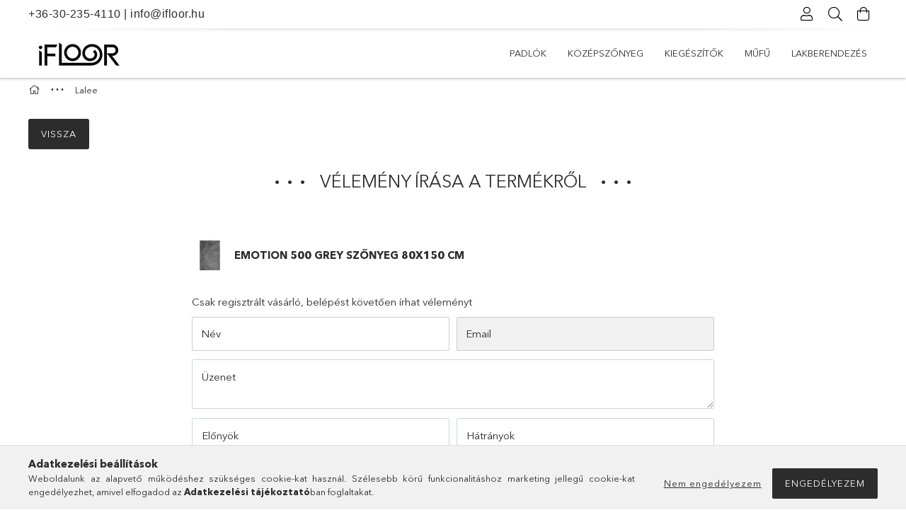

--- FILE ---
content_type: text/html; charset=UTF-8
request_url: https://www.ifloor.hu/shop_artforum.php?cikk=EMOgrey80
body_size: 16700
content:
<!DOCTYPE html>
<html lang="hu">
<head>
    <meta charset="utf-8">
<meta name="description" content="Vélemények a termékről, Emotion 500 Grey szőnyeg 80x150 cm, iFloor-Padlóburkolásban Otthon...">
<meta name="robots" content="index, follow">
<meta http-equiv="X-UA-Compatible" content="IE=Edge">
<meta property="og:site_name" content="iFloor-Padlóburkolásban Otthon..." />
<meta property="og:title" content="Emotion 500 Grey szőnyeg 80x150 cm - Vélemények a termékről ">
<meta property="og:description" content="Vélemények a termékről, Emotion 500 Grey szőnyeg 80x150 cm, iFloor-Padlóburkolásban Otthon...">
<meta property="og:type" content="website">
<meta name="theme-color" content="#0a060a">
<meta name="msapplication-TileColor" content="#0a060a">
<meta name="mobile-web-app-capable" content="yes">
<meta name="apple-mobile-web-app-capable" content="yes">
<meta name="MobileOptimized" content="320">
<meta name="HandheldFriendly" content="true">

<title>Emotion 500 Grey szőnyeg 80x150 cm - Vélemények a termékről </title>


<script>
var service_type="shop";
var shop_url_main="https://www.ifloor.hu";
var actual_lang="hu";
var money_len="0";
var money_thousend=" ";
var money_dec=",";
var shop_id=50182;
var unas_design_url="https:"+"/"+"/"+"www.ifloor.hu"+"/"+"!common_design"+"/"+"custom"+"/"+"ifloor.unas.hu"+"/";
var unas_design_code='0';
var unas_base_design_code='1800';
var unas_design_ver=4;
var unas_design_subver=1;
var unas_shop_url='https://www.ifloor.hu';
var responsive="yes";
var price_nullcut_disable=1;
var config_plus=new Array();
config_plus['product_tooltip']=1;
config_plus['cart_redirect']=1;
config_plus['money_type']='Ft';
config_plus['money_type_display']='Ft';
var lang_text=new Array();

var UNAS = UNAS || {};
UNAS.shop={"base_url":'https://www.ifloor.hu',"domain":'www.ifloor.hu',"username":'ifloor.unas.hu',"id":50182,"lang":'hu',"currency_type":'Ft',"currency_code":'HUF',"currency_rate":'1',"currency_length":0,"base_currency_length":0,"canonical_url":''};
UNAS.design={"code":'0',"page":'product_reviews'};
UNAS.api_auth="9fffc8df798d6f61fcf4dd258af297d8";
UNAS.customer={"email":'',"id":0,"group_id":0,"without_registration":0};
UNAS.shop["category_id"]="219991";
UNAS.shop["only_private_customer_can_purchase"] = false;
 

UNAS.text = {
    "button_overlay_close": `Bezár`,
    "popup_window": `Felugró ablak`,
    "list": `lista`,
    "updating_in_progress": `frissítés folyamatban`,
    "updated": `frissítve`,
    "is_opened": `megnyitva`,
    "is_closed": `bezárva`,
    "deleted": `törölve`,
    "consent_granted": `hozzájárulás megadva`,
    "consent_rejected": `hozzájárulás elutasítva`,
    "field_is_incorrect": `mező hibás`,
    "error_title": `Hiba!`,
    "product_variants": `termék változatok`,
    "product_added_to_cart": `A termék a kosárba került`,
    "product_added_to_cart_with_qty_problem": `A termékből csak [qty_added_to_cart] [qty_unit] került kosárba`,
    "product_removed_from_cart": `A termék törölve a kosárból`,
    "reg_title_name": `Név`,
    "reg_title_company_name": `Cégnév`,
    "number_of_items_in_cart": `Kosárban lévő tételek száma`,
    "cart_is_empty": `A kosár üres`,
    "cart_updated": `A kosár frissült`
};


UNAS.text["delete_from_compare"]= `Törlés összehasonlításból`;
UNAS.text["comparison"]= `Összehasonlítás`;

UNAS.text["delete_from_favourites"]= `Törlés a kedvencek közül`;
UNAS.text["add_to_favourites"]= `Kedvencekhez`;






window.lazySizesConfig=window.lazySizesConfig || {};
window.lazySizesConfig.loadMode=1;
window.lazySizesConfig.loadHidden=false;

window.dataLayer = window.dataLayer || [];
function gtag(){dataLayer.push(arguments)};
gtag('js', new Date());
</script>

<script src="https://www.ifloor.hu/!common_packages/jquery/jquery-3.2.1.js?mod_time=1683104288"></script>
<script src="https://www.ifloor.hu/!common_packages/jquery/plugins/migrate/migrate.js?mod_time=1683104288"></script>
<script src="https://www.ifloor.hu/!common_packages/jquery/plugins/tippy/popper-2.4.4.min.js?mod_time=1683104288"></script>
<script src="https://www.ifloor.hu/!common_packages/jquery/plugins/tippy/tippy-bundle.umd.min.js?mod_time=1683104288"></script>
<script src="https://www.ifloor.hu/!common_packages/jquery/plugins/autocomplete/autocomplete.js?mod_time=1751447088"></script>
<script src="https://www.ifloor.hu/!common_packages/jquery/plugins/tools/overlay/overlay.js?mod_time=1759905184"></script>
<script src="https://www.ifloor.hu/!common_packages/jquery/plugins/tools/toolbox/toolbox.expose.js?mod_time=1725518406"></script>
<script src="https://www.ifloor.hu/!common_packages/jquery/plugins/lazysizes/lazysizes.min.js?mod_time=1683104288"></script>
<script src="https://www.ifloor.hu/!common_packages/jquery/plugins/lazysizes/plugins/bgset/ls.bgset.min.js?mod_time=1753269494"></script>
<script src="https://www.ifloor.hu/!common_packages/jquery/own/shop_common/exploded/common.js?mod_time=1764831093"></script>
<script src="https://www.ifloor.hu/!common_packages/jquery/own/shop_common/exploded/common_overlay.js?mod_time=1759905184"></script>
<script src="https://www.ifloor.hu/!common_packages/jquery/own/shop_common/exploded/common_shop_popup.js?mod_time=1759905184"></script>
<script src="https://www.ifloor.hu/!common_packages/jquery/own/shop_common/exploded/page_product_reviews.js?mod_time=1751447088"></script>
<script src="https://www.ifloor.hu/!common_packages/jquery/own/shop_common/exploded/function_favourites.js?mod_time=1725525526"></script>
<script src="https://www.ifloor.hu/!common_packages/jquery/own/shop_common/exploded/function_compare.js?mod_time=1751447088"></script>
<script src="https://www.ifloor.hu/!common_packages/jquery/own/shop_common/exploded/function_product_print.js?mod_time=1725525526"></script>
<script src="https://www.ifloor.hu/!common_packages/jquery/own/shop_common/exploded/function_product_subscription.js?mod_time=1751447088"></script>
<script src="https://www.ifloor.hu/!common_packages/jquery/own/shop_common/exploded/function_vote.js?mod_time=1725525526"></script>
<script src="https://www.ifloor.hu/!common_packages/jquery/plugins/hoverintent/hoverintent.js?mod_time=1683104288"></script>
<script src="https://www.ifloor.hu/!common_packages/jquery/own/shop_tooltip/shop_tooltip.js?mod_time=1759905184"></script>
<script src="https://www.ifloor.hu/!common_packages/jquery/plugins/responsive_menu/responsive_menu-unas.js?mod_time=1683104288"></script>
<script src="https://www.ifloor.hu/!common_packages/jquery/plugins/slick/slick.min.js?mod_time=1683104288"></script>
<script src="https://www.ifloor.hu/!common_design/base/001800/main.js?mod_time=1752056245"></script>

<link href="https://www.ifloor.hu/temp/shop_50182_b1836525587f53c1aa772b240ce8c4cc.css?mod_time=1768821311" rel="stylesheet" type="text/css">

<link rel="apple-touch-icon" href="https://www.ifloor.hu/shop_ordered/50182/pic/Favicon/iFloor_72.png" sizes="72x72">
<link rel="apple-touch-icon" href="https://www.ifloor.hu/shop_ordered/50182/pic/Favicon/iFloor_114.png" sizes="114x114">
<link rel="apple-touch-icon" href="https://www.ifloor.hu/shop_ordered/50182/pic/Favicon/iFloor_152.png" sizes="152x152">
<link rel="apple-touch-icon" href="https://www.ifloor.hu/shop_ordered/50182/pic/Favicon/iFloor_167.png" sizes="167x167">
<link rel="apple-touch-icon" href="https://www.ifloor.hu/shop_ordered/50182/pic/Favicon/iFloor_180.png" sizes="180x180">
<link rel="apple-touch-icon" href="https://www.ifloor.hu/shop_ordered/50182/pic/Favicon/iFloor-.png">
<link id="favicon-16x16" rel="icon" type="image/png" href="https://www.ifloor.hu/shop_ordered/50182/pic/iFloor.png" sizes="16x16">
<link id="favicon-32x32" rel="icon" type="image/png" href="https://www.ifloor.hu/shop_ordered/50182/pic/Favicon/iFloor_32.png" sizes="32x32">
<link id="favicon-96x96" rel="icon" type="image/png" href="https://www.ifloor.hu/shop_ordered/50182/pic/Favicon/iFloor_96_.png" sizes="96x96">
<link id="favicon-192x192" rel="icon" type="image/png" href="https://www.ifloor.hu/shop_ordered/50182/pic/Favicon/iFloor_192.png" sizes="192x192">
<link href="https://www.ifloor.hu/shop_ordered/50182/design_pic/favicon.ico" rel="shortcut icon">
<script>
        var google_consent=1;
    
        gtag('consent', 'default', {
           'ad_storage': 'denied',
           'ad_user_data': 'denied',
           'ad_personalization': 'denied',
           'analytics_storage': 'denied',
           'functionality_storage': 'denied',
           'personalization_storage': 'denied',
           'security_storage': 'granted'
        });

    
        gtag('consent', 'update', {
           'ad_storage': 'denied',
           'ad_user_data': 'denied',
           'ad_personalization': 'denied',
           'analytics_storage': 'denied',
           'functionality_storage': 'denied',
           'personalization_storage': 'denied',
           'security_storage': 'granted'
        });

        </script>
    <script async src="https://www.googletagmanager.com/gtag/js?id=G-RXMSD5KKRR"></script>    <script>
    gtag('config', 'G-RXMSD5KKRR');

        </script>
        <script>
    var google_analytics=1;

       </script>
       <script>
        var google_ads=1;

                gtag('event','remarketing', {
            'ecomm_pagetype': 'other'        });
            </script>
    
    <meta content="width=device-width, initial-scale=1.0" name="viewport" />
	<link rel="preload" href="https://www.ifloor.hu/!common_design/own/fonts/1800/customicons/custom-icons.woff2" as="font" type="font/woff2" crossorigin>
	<link rel="preload" href="https://www.ifloor.hu/!common_design/own/fonts/1800/customicons/custom-icons.woff" as="font" type="font/woff" crossorigin>
	<link rel="preload" href="https://www.ifloor.hu/!common_design/own/fonts/avenirnext/AvenirNextCyr-Bold.woff2" as="font" type="font/woff2" crossorigin>
	<link rel="preload" href="https://www.ifloor.hu/!common_design/own/fonts/avenirnext/AvenirNextCyr-Regular.woff2" as="font" type="font/woff2" crossorigin>
	<link rel="preload" href="https://www.ifloor.hu/!common_design/own/fonts/avenirnext/AvenirNextLTPro-BoldCn.woff2" as="font" type="font/woff2" crossorigin>
	<link rel="preload" href="https://www.ifloor.hu/!common_design/own/fonts/avenirnext/AvenirNextLTPro-Cn.woff2" as="font" type="font/woff2" crossorigin>

    
    

    
    
    


            <style>
                                    .banner_start_big-wrapper:not(.inited) > .slider-pro {position:absolute;top:0;left:50%;transform:translateX(-50%);}
                .banner_start_big-wrapper:not(.inited) {padding-top: calc(34.4827586207% + 40px);}
                 @media (max-width: 991.98px){ .banner_start_big-wrapper:not(.inited) { padding-top: calc(34.4827586207% + 40px);}}                  @media (max-width: 767.98px){ .banner_start_big-wrapper:not(.inited) { padding-top: calc(34.4827586207% + 40px);}}                  @media (max-width: 575.98px){ .banner_start_big-wrapper:not(.inited) { padding-top: calc(34.4827586207% + 40px);}}                 @media (min-width: 1921px){ .banner_start_big-wrapper:not(.inited) > .slider-pro { position: static;transform:none;top:unset;left:unset; } .banner_start_big-wrapper:not(.inited) { padding-top:0;} }
                            </style>
    
    
    
    
    
    
    
    
    
    
    
    
    
    
</head>

<body class='design_ver4 design_subver1' id="ud_shop_artforum">
<div id="image_to_cart" style="display:none; position:absolute; z-index:100000;"></div>
<div class="overlay_common overlay_warning" id="overlay_cart_add"></div>
<script>$(document).ready(function(){ overlay_init("cart_add",{"onBeforeLoad":false}); });</script>
<div id="overlay_login_outer"></div>	
	<script>
	$(document).ready(function(){
	    var login_redir_init="";

		$("#overlay_login_outer").overlay({
			onBeforeLoad: function() {
                var login_redir_temp=login_redir_init;
                if (login_redir_act!="") {
                    login_redir_temp=login_redir_act;
                    login_redir_act="";
                }

									$.ajax({
						type: "GET",
						async: true,
						url: "https://www.ifloor.hu/shop_ajax/ajax_popup_login.php",
						data: {
							shop_id:"50182",
							lang_master:"hu",
                            login_redir:login_redir_temp,
							explicit:"ok",
							get_ajax:"1"
						},
						success: function(data){
							$("#overlay_login_outer").html(data);
							if (unas_design_ver >= 5) $("#overlay_login_outer").modal('show');
							$('#overlay_login1 input[name=shop_pass_login]').keypress(function(e) {
								var code = e.keyCode ? e.keyCode : e.which;
								if(code.toString() == 13) {		
									document.form_login_overlay.submit();		
								}	
							});	
						}
					});
								},
			top: 50,
			mask: {
	color: "#000000",
	loadSpeed: 200,
	maskId: "exposeMaskOverlay",
	opacity: 0.7
},
			closeOnClick: (config_plus['overlay_close_on_click_forced'] === 1),
			onClose: function(event, overlayIndex) {
				$("#login_redir").val("");
			},
			load: false
		});
		
			});
	function overlay_login() {
		$(document).ready(function(){
			$("#overlay_login_outer").overlay().load();
		});
	}
	function overlay_login_remind() {
        if (unas_design_ver >= 5) {
            $("#overlay_remind").overlay().load();
        } else {
            $(document).ready(function () {
                $("#overlay_login_outer").overlay().close();
                setTimeout('$("#overlay_remind").overlay().load();', 250);
            });
        }
	}

    var login_redir_act="";
    function overlay_login_redir(redir) {
        login_redir_act=redir;
        $("#overlay_login_outer").overlay().load();
    }
	</script>  
	<div class="overlay_common overlay_info" id="overlay_remind"></div>
<script>$(document).ready(function(){ overlay_init("remind",[]); });</script>

	<script>
    	function overlay_login_error_remind() {
		$(document).ready(function(){
			load_login=0;
			$("#overlay_error").overlay().close();
			setTimeout('$("#overlay_remind").overlay().load();', 250);	
		});
	}
	</script>  
	<div class="overlay_common overlay_info" id="overlay_newsletter"></div>
<script>$(document).ready(function(){ overlay_init("newsletter",[]); });</script>

<script>
function overlay_newsletter() {
    $(document).ready(function(){
        $("#overlay_newsletter").overlay().load();
    });
}
</script>
<div class="overlay_common overlay_info" id="overlay_product_subscription"></div>
<script>$(document).ready(function(){ overlay_init("product_subscription",[]); });</script>
<div class="overlay_common overlay_error" id="overlay_script"></div>
<script>$(document).ready(function(){ overlay_init("script",[]); });</script>
    <script>
    $(document).ready(function() {
        $.ajax({
            type: "GET",
            url: "https://www.ifloor.hu/shop_ajax/ajax_stat.php",
            data: {master_shop_id:"50182",get_ajax:"1"}
        });
    });
    </script>
    

<div id="container" class="page_shop_artforum w-100 overflow-hidden layout--default">

    <header class="header bg-white js-header">
        <div class="container">
            <div class="header__inner d-flex d-lg-block align-items-center flex-wrap">
                <div class="header-top-mobile d-lg-none w-100 position-relative">
                    


    <div class="js-element header_banner py-2 text-center font-s" data-element-name="header_banner">
                    <p style="text-align: center;"><span style="font-size: 16px; font-family: 'trebuchet ms', geneva, sans-serif;"><a href="tel:+36302354110">+36-30-235-4110</a> | <a href="mailto:info@ifloor.hu">info@ifloor.hu</a></span></p>
            </div>

                </div>
                <div class="header-top order-2 order-lg-0 ml-auto ml-lg-0 py-2 py-lg-0">
                    <div class="header-top__inner d-flex align-items-center position-relative">
                        <div class="header-top__left-side order-1 d-none d-lg-block">
                            


    <div class="js-element header_banner " data-element-name="header_banner">
                    <p style="text-align: center;"><span style="font-size: 16px; font-family: 'trebuchet ms', geneva, sans-serif;"><a href="tel:+36302354110">+36-30-235-4110</a> | <a href="mailto:info@ifloor.hu">info@ifloor.hu</a></span></p>
            </div>

                        </div>
                        <div class="header-top__right-side d-flex order-2 position-relative ml-auto">
                            <div class="cat-box--mobile js-dropdown-container">
                                <button class="cat-box__btn cat-box__btn--mobile js-dropdown--btn dropdown--btn d-lg-none" aria-label="products button">
                                    <span class="cat-box__btn-icon icon--hamburger"></span>
                                </button>
                                <div class="dropdown--content dropdown--content-r js-dropdown--content p-0">
                                    <div class="cat-box--mobile d-block h-100">
                                        <div id="responsive_cat_menu"><div id="responsive_cat_menu_content"><script>var responsive_menu='$(\'#responsive_cat_menu ul\').responsive_menu({ajax_type: "GET",ajax_param_str: "cat_key|aktcat",ajax_url: "https://www.ifloor.hu/shop_ajax/ajax_box_cat.php",ajax_data: "master_shop_id=50182&lang_master=hu&get_ajax=1&type=responsive_call&box_var_name=shop_cat&box_var_already=no&box_var_responsive=yes&box_var_section=content&box_var_highlight=yes&box_var_type=normal&box_var_multilevel_id=responsive_cat_menu",menu_id: "responsive_cat_menu"});'; </script><div class="responsive_menu"><div class="responsive_menu_nav"><div class="responsive_menu_navtop"><div class="responsive_menu_back "></div><div class="responsive_menu_title ">&nbsp;</div><div class="responsive_menu_close "></div></div><div class="responsive_menu_navbottom"></div></div><div class="responsive_menu_content"><ul style="display:none;"><li><div class="next_level_arrow"></div><span class="ajax_param">396821|219991</span><a href="https://www.ifloor.hu/padlok" class="text_small has_child resp_clickable" onclick="return false;">Padlók</a></li><li><div class="next_level_arrow"></div><span class="ajax_param">100006|219991</span><a href="https://www.ifloor.hu/kozepszonyeg" class="text_small has_child resp_clickable" onclick="return false;">Középszőnyeg</a></li><li><div class="next_level_arrow"></div><span class="ajax_param">100008|219991</span><a href="https://www.ifloor.hu/kiegeszitok" class="text_small has_child resp_clickable" onclick="return false;">Kiegészítők</a></li><li><div class="next_level_arrow"></div><span class="ajax_param">100005|219991</span><a href="https://www.ifloor.hu/sct/100005/Mufu" class="text_small has_child resp_clickable" onclick="return false;">Műfű</a></li><li><div class="next_level_arrow"></div><span class="ajax_param">353061|219991</span><a href="https://www.ifloor.hu/Lakberendezes" class="text_small has_child resp_clickable" onclick="return false;">Lakberendezés</a></li></ul></div></div></div></div>
                                    </div>
                                </div>
                            </div>
                            <div class="lang-and-cur-col js-lang-and-cur js-dropdown-container">
                                <button class="lang-and-cur__btn js-dropdown--btn dropdown--btn" aria-label="language/currency button">
                                    <span class="lang-and-cur__btn-icon icon--globe"></span>
                                </button>
                                <div class="lang-and-cur__dropdown dropdown--content dropdown--content-r js-dropdown--content">
                                    <div class="lang-and-cur__btn-close d-lg-none dropdown--btn-close js-dropdown--btn-close"></div>
                                    <div class="lang">
                                        <div class="lang__content"></div>
                                    </div>
                                    <div class="line-separator mt-2 d-none"></div>
                                    <div class="currency">
                                        <div class="currency__content"></div>
                                    </div>
                                </div>
                            </div>
                                <div class="profile-col js-dropdown-container">
        <button class="profile__btn js-profile-btn js-dropdown--btn dropdown--btn" id="profile__btn" data-orders="https://www.ifloor.hu/shop_order_track.php" aria-label="Profil">
            <span class="profile__btn-icon icon--head"></span>
        </button>
                    <div class="profile__dropdown dropdown--content dropdown--content-r js-dropdown--content d-xl-block">
                <div class="profile__btn-close icon--close btn btn--square btn-link d-lg-none dropdown--btn-close js-dropdown--btn-close"></div>
                <div class="login-box__loggedout-container">
                    <form name="form_login" action="https://www.ifloor.hu/shop_logincheck.php" method="post"><input name="file_back" type="hidden" value="/shop_artforum.php?cikk=EMOgrey80"><input type="hidden" name="login_redir" value="" id="login_redir">
                        <div class="login-box__form-inner">
                            <div class="login-box__input-field form-label-group">
                                <input name="shop_user_login" id="shop_user_login" aria-label="Email" placeholder='Email' type="email" autocomplete="email"                                       maxlength="100" class="form-control mb-1" spellcheck="false" autocapitalize="off" required
                                >
                                <label for="shop_user_login">Email</label>
                            </div>
                            <div class="login-box__input-field form-label-group">
                                <input name="shop_pass_login" id="shop_pass_login" aria-label="Jelszó" placeholder="Jelszó"
                                       type="password" maxlength="100" class="form-control mb-1"
                                       spellcheck="false" autocomplete="current-password" autocapitalize="off" required
                                >
                                <label for="shop_pass_login">Jelszó</label>
                            </div>
                            <button class="btn btn-primary btn-block">Belép</button>
                        </div>
                        <div class="btn-wrap">
                            <button type="button" class="login-box__remind-btn btn btn-link px-0 py-1 text-primary" onclick="overlay_login_remind()">Elfelejtettem a jelszavamat</button>
                        </div>
                    </form>

                    <div class="line-separator"></div>

                    <div class="login-box__other-buttons">
                        <div class="btn-wrap">
                            <a class="login-box__reg-btn btn btn-link py-2 pl-4" href="https://www.ifloor.hu/shop_reg.php?no_reg=0">Regisztráció</a>
                        </div>
                                                                        <div class="google-login-wrap position-relative">
                            <div class="google-login-btn btn btn-link text-left py-2 pl-4 position-absolute w-100">Google</div>
                            <iframe class="google_login btn btn-link btn-block mr-2 position-absolute" src="https://cluster4.unas.hu/shop_google_login.php?url=https%3A%2F%2Fwww.ifloor.hu&text=Bel%C3%A9p%C3%A9s+Google+fi%C3%B3kkal&type=&align=center&design=%2Fcustom%2Fifloor.unas.hu%2F" title="Google"></iframe>
                        </div>
                                            </div>
                </div>
            </div>
            </div>

                            <div class="search-col js-dropdown-container browser-is-chrome">
    <button class="search__btn js-search-btn js-dropdown--btn dropdown--btn" id="search__btn" aria-label="Keresés">
        <span class="search__btn-icon icon--search"></span>
    </button>
    <div class="search__dropdown dropdown--content js-dropdown--content dropdown--content-r d-xl-block">
        <div class="search__btn-close icon--close btn btn--square btn-link d-lg-none dropdown--btn-close js-dropdown--btn-close"></div>
        <div id="box_search_content" class="position-relative">
            <form name="form_include_search" id="form_include_search" action="https://www.ifloor.hu/shop_search.php" method="get">
            <div class="input-group form-label-group mb-0">
                <input data-stay-visible-breakpoint="992" name="search" id="box_search_input" value="" pattern=".{3,100}"
                       placeholder="Keresés" title="Hosszabb kereső kifejezést írj be!" type="text" maxlength="100" class="ac_input form-control js-search-input"
                       autocomplete="off" required                >
                <label for="box_search_input">Keresés</label>
                <div class="search-box__search-btn-outer input-group-append" title="Keresés">
                    <button class='search-btn btn btn-primary rounded border-primary text-center icon--search' aria-label="Keresés"></button>
                </div>
                <div class="search__loading">
                    <div class="loading-spinner--small"></div>
                </div>
            </div>
            <div class="search-box__mask"></div>
            </form>
            <div class="ac_results"></div>
        </div>
    </div>
</div>
                            <div class="cart-box-col flex-y-center">
    <div id='box_cart_content' class='cart-box flex-y-center js-dropdown-container'>
        <button class="cart-box__btn js-dropdown--btn dropdown--btn " aria-label="Kosár megtekintése">
            <span class="cart-box__btn-icon icon--cart">
                            </span>
        </button>
        <div class='dropdown--content dropdown--content-r js-dropdown--content cart-box__dropdown js-cart-box__dropdown bg-white drop-shadow '>
            <div class="cart-box__btn-close d-lg-none dropdown--btn-close js-dropdown--btn-close"></div>
                            <div class="cart-box__empty py-4 font-s">
                    <span class='cart-box__empty-text'>A kosár üres.</span>
                    <a class="cart-box__jump-to-products-btn btn-link text-primary" href="https://www.ifloor.hu/sct/0/">Vásárláshoz kattints ide!</a>
                </div>
                                    </div>
    </div>
</div>

                        </div>
                    </div>
                </div>
                <div class="header-bottom py-2 position-relative">
                    <div class="d-flex no-gutters align-items-center position-relative">
                        <div class="col-auto header-bottom__left-side">
                            



    <div id="header_logo_img" class="js-element logo" data-element-name="header_logo">
                                    <a href="https://www.ifloor.hu/">                <picture>
                                        <source media="(max-width: 575.98px)" srcset="https://www.ifloor.hu/main_pic/space.gif"
                            data-srcset="https://www.ifloor.hu/!common_design/custom/ifloor.unas.hu/element/layout_hu_header_logo-200x50_1_small.webp?time=1672751195 1x, https://www.ifloor.hu/!common_design/custom/ifloor.unas.hu/element/layout_hu_header_logo-200x50_1_small_retina.webp?time=1672751195 2x"
                            width="153" height="60"
                    >
                                                            <source media="(max-width: 767.98px)" srcset="https://www.ifloor.hu/main_pic/space.gif"
                            data-srcset="https://www.ifloor.hu/!common_design/custom/ifloor.unas.hu/element/layout_hu_header_logo-200x50_1_default.webp?time=1672751195 1x, https://www.ifloor.hu/!common_design/custom/ifloor.unas.hu/element/layout_hu_header_logo-200x50_1_default_retina.webp?time=1672751195 2x"
                            width="153" height="60"
                    >
                                                            <source media="(max-width: 991.98px)" srcset="https://www.ifloor.hu/main_pic/space.gif"
                            data-srcset="https://www.ifloor.hu/!common_design/custom/ifloor.unas.hu/element/layout_hu_header_logo-200x50_1_default.webp?time=1672751195 1x, https://www.ifloor.hu/!common_design/custom/ifloor.unas.hu/element/layout_hu_header_logo-200x50_1_default_retina.webp?time=1672751195 2x"
                            width="153" height="60"
                    >
                                        <source media="(min-width: 992px)" srcset="https://www.ifloor.hu/main_pic/space.gif"
                            data-srcset="https://www.ifloor.hu/!common_design/custom/ifloor.unas.hu/element/layout_hu_header_logo-200x50_1_default.webp?time=1672751195 1x, https://www.ifloor.hu/!common_design/custom/ifloor.unas.hu/element/layout_hu_header_logo-200x50_1_default_retina.webp?time=1672751195 2x">
                    <img class="element__img lazyload" src="https://www.ifloor.hu/main_pic/space.gif" data-src="https://www.ifloor.hu/!common_design/custom/ifloor.unas.hu/element/layout_hu_header_logo-200x50_1_default.webp?time=1672751195"
                         data-srcset="https://www.ifloor.hu/!common_design/custom/ifloor.unas.hu/element/layout_hu_header_logo-200x50_1_default.webp?time=1672751195 1x, https://www.ifloor.hu/!common_design/custom/ifloor.unas.hu/element/layout_hu_header_logo-200x50_1_default_retina.webp?time=1672751195 2x"
                         width="153" height="60"
                         alt="iFloor-Padlóburkolásban Otthon..."
                    >
                </picture>
                </a>                        </div>

                        </div>
                        <div class="col header-bottom__right-side">
                            <div class="header-menus--desktop d-flex align-items-center no-gutters">
                                <div class="col position-static">
                                    <ul class='header-menus d-flex justify-content-end'>
                                            <li class='cat-menu has-child js-cat-menu-396821' data-level="0" data-id="396821">
		<a class='cat-menu__name' href='https://www.ifloor.hu/padlok' >
			Padlók
		</a>
                    <div class="cat-menu__dropdown has-banner">
				<ul class="cat-menus-level-1 row gutters-5">
					



    <li class="cat-menu mb-5 js-cat-menu-100001" data-level="1" data-id="100001">
                <a href="https://www.ifloor.hu/padlok/laminalt-padlo" title="Laminált Padló" >
            <div class="cat-menu__img-wrapper mb-2">
                <div class="cat-menu__img-wrapper-inner position-relative">
                    <img class="cat-menu__img lazyload product-img" src="https://www.ifloor.hu/main_pic/space.gif"
                         data-src="https://www.ifloor.hu/img/50182/catpic_100001/185x132/100001.webp?time=1657028336" data-srcset="https://www.ifloor.hu/img/50182/catpic_100001/370x264/100001.webp?time=1657028336 2x" alt="Laminált Padló" title="Laminált Padló">
                    <div class="loading-spinner"></div>
                </div>
            </div>
        </a>
        <a class="cat-menu__name line-clamp--2-12" href="https://www.ifloor.hu/padlok/laminalt-padlo" >
            Laminált Padló
        </a>
        


    <div class="cat-menu mt-3 font-s">
                    <a class="cat-menu__name js-cat-menu-493006" href="https://www.ifloor.hu/padlok/laminalt-padlo/7mm-vastag-laminalt-padlo" data-level="2" data-id="493006" >7 mm vastag laminált padló</a>
                    <a class="cat-menu__name js-cat-menu-901279" href="https://www.ifloor.hu/padlok/laminalt-padlo/8mm-vastag-laminalt-padlo" data-level="2" data-id="901279" >8 mm vastag laminált padló</a>
                    <a class="cat-menu__name js-cat-menu-868426" href="https://www.ifloor.hu/padlok/laminalt-padlo/10mm-vastag-laminalt-padlo" data-level="2" data-id="868426" >10 mm vastag laminált padló</a>
                    <a class="cat-menu__name js-cat-menu-310208" href="https://www.ifloor.hu/padlok/laminalt-padlo/magasfenyu-laminalt-padlo" data-level="2" data-id="310208" >magasfényű laminált padló</a>
                    <a class="cat-menu__name js-cat-menu-312536" href="https://www.ifloor.hu/padlok/laminalt-padlo/vilagos-arnyalatu-laminalt-padlo" data-level="2" data-id="312536" >Világos árnyalatú laminált padló</a>
                            <a class="cat-menu__more-btn btn-link d-block py-1 icon--a-arrow-right" href="https://www.ifloor.hu/padlok/laminalt-padlo">Továbbiak</a>
            </div>
    </li>
    <li class="cat-menu mb-5 js-cat-menu-904230" data-level="1" data-id="904230">
                <a href="https://www.ifloor.hu/padlok/vizallo-laminalt-padlo" title="Vízálló Laminált Padló" >
            <div class="cat-menu__img-wrapper mb-2">
                <div class="cat-menu__img-wrapper-inner position-relative">
                    <img class="cat-menu__img lazyload product-img" src="https://www.ifloor.hu/main_pic/space.gif"
                         data-src="https://www.ifloor.hu/img/50182/catpic_904230/185x132/904230.webp?time=1658495121" data-srcset="https://www.ifloor.hu/img/50182/catpic_904230/370x264/904230.webp?time=1658495121 2x" alt="Vízálló Laminált Padló" title="Vízálló Laminált Padló">
                    <div class="loading-spinner"></div>
                </div>
            </div>
        </a>
        <a class="cat-menu__name line-clamp--2-12" href="https://www.ifloor.hu/padlok/vizallo-laminalt-padlo" >
            Vízálló Laminált Padló
        </a>
        


    <div class="cat-menu mt-3 font-s">
                    <a class="cat-menu__name js-cat-menu-700097" href="https://www.ifloor.hu/padlok/vizallo-laminalt-padlo/fa-mintazatu-vizallo-laminalt-padlo" data-level="2" data-id="700097" >Fa mintázatú vízálló laminált padló</a>
                    <a class="cat-menu__name js-cat-menu-536843" href="https://www.ifloor.hu/padlok/vizallo-laminalt-padlo/kolap-mintas-vizallo-laminalt-padlo" data-level="2" data-id="536843" >Kőlap mintás vízálló laminált padló</a>
                    <a class="cat-menu__name js-cat-menu-940722" href="https://www.ifloor.hu/padlok/vizallo-laminalt-padlo/halszalka-es-chevron-mintazatu-vizallo-laminalt-padlo" data-level="2" data-id="940722" >Halszálka és Chevron mintázatú vízálló laminált padló</a>
                    </div>
    </li>
    <li class="cat-menu mb-5 js-cat-menu-100014" data-level="1" data-id="100014">
                <a href="https://www.ifloor.hu/padlok/vinyl-padlo/ragasztando-vinyl-padlo" title="Ragasztandó Vinyl Padló" >
            <div class="cat-menu__img-wrapper mb-2">
                <div class="cat-menu__img-wrapper-inner position-relative">
                    <img class="cat-menu__img lazyload product-img" src="https://www.ifloor.hu/main_pic/space.gif"
                         data-src="https://www.ifloor.hu/img/50182/catpic_100014/185x132/100014.webp?time=1672770327" data-srcset="https://www.ifloor.hu/img/50182/catpic_100014/370x264/100014.webp?time=1672770327 2x" alt="Ragasztandó Vinyl Padló" title="Ragasztandó Vinyl Padló">
                    <div class="loading-spinner"></div>
                </div>
            </div>
        </a>
        <a class="cat-menu__name line-clamp--2-12" href="https://www.ifloor.hu/padlok/vinyl-padlo/ragasztando-vinyl-padlo" >
            Ragasztandó Vinyl Padló
        </a>
        


    <div class="cat-menu mt-3 font-s">
                    <a class="cat-menu__name js-cat-menu-100054" href="https://www.ifloor.hu/padlok/vinyl-padlo/ragasztando-vinyl-padlo/fa-mintazatu-vinyl-padlo" data-level="2" data-id="100054" >Fa mintázatú vinyl padló</a>
                    <a class="cat-menu__name js-cat-menu-100053" href="https://www.ifloor.hu/padlok/vinyl-padlo/ragasztando-vinyl-padlo/kolap-mintas-vinyl-padlo" data-level="2" data-id="100053" >Kőlap mintás vinyl padló</a>
                    </div>
    </li>
    <li class="cat-menu mb-5 js-cat-menu-100004" data-level="1" data-id="100004">
                <a href="https://www.ifloor.hu/padlok/spc-padlo" title="SPC Padló" >
            <div class="cat-menu__img-wrapper mb-2">
                <div class="cat-menu__img-wrapper-inner position-relative">
                    <img class="cat-menu__img lazyload product-img" src="https://www.ifloor.hu/main_pic/space.gif"
                         data-src="https://www.ifloor.hu/img/50182/catpic_100004/185x132/100004.webp?time=1673963351" data-srcset="https://www.ifloor.hu/img/50182/catpic_100004/370x264/100004.webp?time=1673963351 2x" alt="SPC Padló" title="SPC Padló">
                    <div class="loading-spinner"></div>
                </div>
            </div>
        </a>
        <a class="cat-menu__name line-clamp--2-12" href="https://www.ifloor.hu/padlok/spc-padlo" >
            SPC Padló
        </a>
        


    <div class="cat-menu mt-3 font-s">
                    <a class="cat-menu__name js-cat-menu-621662" href="https://www.ifloor.hu/Fa-mintazatu-SPC-padlo" data-level="2" data-id="621662" >Fa mintázatú SPC padló</a>
                    <a class="cat-menu__name js-cat-menu-277683" href="https://www.ifloor.hu/kolapmintas-spc-padlo" data-level="2" data-id="277683" >Kőlapmintás SPC padló</a>
                    </div>
    </li>
    <li class="cat-menu mb-5 js-cat-menu-865867" data-level="1" data-id="865867">
                <a href="https://www.ifloor.hu/Padlok-Quick-Step-Alpha-Vinyl" title="Quick Step Alpha Vinyl" >
            <div class="cat-menu__img-wrapper mb-2">
                <div class="cat-menu__img-wrapper-inner position-relative">
                    <img class="cat-menu__img lazyload product-img" src="https://www.ifloor.hu/main_pic/space.gif"
                         data-src="https://www.ifloor.hu/img/50182/catpic_865867/185x132/865867.webp?time=1715250581" data-srcset="https://www.ifloor.hu/img/50182/catpic_865867/370x264/865867.webp?time=1715250581 2x" alt="Quick Step Alpha Vinyl" title="Quick Step Alpha Vinyl">
                    <div class="loading-spinner"></div>
                </div>
            </div>
        </a>
        <a class="cat-menu__name line-clamp--2-12" href="https://www.ifloor.hu/Padlok-Quick-Step-Alpha-Vinyl" >
            Quick Step Alpha Vinyl
        </a>
        


    <div class="cat-menu mt-3 font-s">
                    <a class="cat-menu__name js-cat-menu-411526" href="https://www.ifloor.hu/Padlok-Quick-Step-Alpha-Vinyl-Ciro" data-level="2" data-id="411526" >Ciro</a>
                    <a class="cat-menu__name js-cat-menu-736658" href="https://www.ifloor.hu/Padlok-Quick-Step-Alpha-Vinyl-Bloom" data-level="2" data-id="736658" >Bloom</a>
                    <a class="cat-menu__name js-cat-menu-646088" href="https://www.ifloor.hu/Padlok-Quick-Step-Alpha-Vinyl-Blos" data-level="2" data-id="646088" >Blos</a>
                    <a class="cat-menu__name js-cat-menu-417311" href="https://www.ifloor.hu/Padlo-Quick-Step-Alpha-Vinyl-Illume" data-level="2" data-id="417311" >Illume</a>
                    <a class="cat-menu__name js-cat-menu-412722" href="https://www.ifloor.hu/Padlo-Quick-Step-Alpha-Vinyl-Oro" data-level="2" data-id="412722" >Oro</a>
                    </div>
    </li>
    <li class="cat-menu mb-5 js-cat-menu-416354" data-level="1" data-id="416354">
                <a href="https://www.ifloor.hu/Quick-Step-Bullnose-Lepcsoburkolatok" title="Quick Step Bullnose Lépcsőburkolatok" >
            <div class="cat-menu__img-wrapper mb-2">
                <div class="cat-menu__img-wrapper-inner position-relative">
                    <img class="cat-menu__img lazyload product-img" src="https://www.ifloor.hu/main_pic/space.gif"
                         data-src="https://www.ifloor.hu/img/50182/catpic_416354/185x132/416354.webp?time=1747398817" data-srcset="https://www.ifloor.hu/img/50182/catpic_416354/370x264/416354.webp?time=1747398817 2x" alt="Quick Step Bullnose Lépcsőburkolatok" title="Quick Step Bullnose Lépcsőburkolatok">
                    <div class="loading-spinner"></div>
                </div>
            </div>
        </a>
        <a class="cat-menu__name line-clamp--2-12" href="https://www.ifloor.hu/Quick-Step-Bullnose-Lepcsoburkolatok" >
            Quick Step Bullnose Lépcsőburkolatok
        </a>
            </li>
    <li class="cat-menu mb-5 js-cat-menu-773321" data-level="1" data-id="773321">
                <a href="https://www.ifloor.hu/padlok/kihagyhatatlan-ajanlatok" title="Kihagyhatatlan Ajánlatok" >
            <div class="cat-menu__img-wrapper mb-2">
                <div class="cat-menu__img-wrapper-inner position-relative">
                    <img class="cat-menu__img lazyload product-img" src="https://www.ifloor.hu/main_pic/space.gif"
                         data-src="https://www.ifloor.hu/img/50182/catpic_773321/185x132/773321.webp?time=1681201635" data-srcset="https://www.ifloor.hu/img/50182/catpic_773321/370x264/773321.webp?time=1681201635 2x" alt="Kihagyhatatlan Ajánlatok" title="Kihagyhatatlan Ajánlatok">
                    <div class="loading-spinner"></div>
                </div>
            </div>
        </a>
        <a class="cat-menu__name line-clamp--2-12" href="https://www.ifloor.hu/padlok/kihagyhatatlan-ajanlatok" >
            Kihagyhatatlan Ajánlatok
        </a>
            </li>

				</ul>
									<div class="cat-banner d-flex align-items-end justify-content-end"><p>Melegburkolatok egy helyen.</p></div>
				            </div>
            </li>
    <li class='cat-menu has-child js-cat-menu-100006' data-level="0" data-id="100006">
		<a class='cat-menu__name' href='https://www.ifloor.hu/kozepszonyeg' >
			Középszőnyeg
		</a>
                    <div class="cat-menu__dropdown ">
				<ul class="cat-menus-level-1 row gutters-5">
					



    <li class="cat-menu mb-5 js-cat-menu-253771" data-level="1" data-id="253771">
                <a href="https://www.ifloor.hu/kozepszonyeg/modern-mintas-szonyegek" title="Modern mintás szőnyegek" >
            <div class="cat-menu__img-wrapper mb-2">
                <div class="cat-menu__img-wrapper-inner position-relative">
                    <img class="cat-menu__img lazyload product-img" src="https://www.ifloor.hu/main_pic/space.gif"
                         data-src="https://www.ifloor.hu/img/50182/catpic_253771/185x132/253771.webp?time=1655283879" data-srcset="https://www.ifloor.hu/img/50182/catpic_253771/370x264/253771.webp?time=1655283879 2x" alt="Modern mintás szőnyegek" title="Modern mintás szőnyegek">
                    <div class="loading-spinner"></div>
                </div>
            </div>
        </a>
        <a class="cat-menu__name line-clamp--2-12" href="https://www.ifloor.hu/kozepszonyeg/modern-mintas-szonyegek" >
            Modern mintás szőnyegek
        </a>
            </li>
    <li class="cat-menu mb-5 js-cat-menu-617755" data-level="1" data-id="617755">
                <a href="https://www.ifloor.hu/kozepszonyeg/extra-puha-es-szorme-szonyegek" title="Extra puha és Szőrme szőnyegek" >
            <div class="cat-menu__img-wrapper mb-2">
                <div class="cat-menu__img-wrapper-inner position-relative">
                    <img class="cat-menu__img lazyload product-img" src="https://www.ifloor.hu/main_pic/space.gif"
                         data-src="https://www.ifloor.hu/img/50182/catpic_617755/185x132/617755.webp?time=1655283352" data-srcset="https://www.ifloor.hu/img/50182/catpic_617755/370x264/617755.webp?time=1655283352 2x" alt="Extra puha és Szőrme szőnyegek" title="Extra puha és Szőrme szőnyegek">
                    <div class="loading-spinner"></div>
                </div>
            </div>
        </a>
        <a class="cat-menu__name line-clamp--2-12" href="https://www.ifloor.hu/kozepszonyeg/extra-puha-es-szorme-szonyegek" >
            Extra puha és Szőrme szőnyegek
        </a>
            </li>
    <li class="cat-menu mb-5 js-cat-menu-198009" data-level="1" data-id="198009">
                <a href="https://www.ifloor.hu/kozepszonyeg/gyapju-es-viszkoz-szonyegek" title="Gyapjú és viszkóz szőnyegek" >
            <div class="cat-menu__img-wrapper mb-2">
                <div class="cat-menu__img-wrapper-inner position-relative">
                    <img class="cat-menu__img lazyload product-img" src="https://www.ifloor.hu/main_pic/space.gif"
                         data-src="https://www.ifloor.hu/img/50182/catpic_198009/185x132/198009.webp?time=1655283730" data-srcset="https://www.ifloor.hu/img/50182/catpic_198009/370x264/198009.webp?time=1655283730 2x" alt="Gyapjú és viszkóz szőnyegek" title="Gyapjú és viszkóz szőnyegek">
                    <div class="loading-spinner"></div>
                </div>
            </div>
        </a>
        <a class="cat-menu__name line-clamp--2-12" href="https://www.ifloor.hu/kozepszonyeg/gyapju-es-viszkoz-szonyegek" >
            Gyapjú és viszkóz szőnyegek
        </a>
            </li>
    <li class="cat-menu mb-5 js-cat-menu-872077" data-level="1" data-id="872077">
                <a href="https://www.ifloor.hu/kozepszonyeg/oko-szonyegek" title="Öko Szőnyegek" >
            <div class="cat-menu__img-wrapper mb-2">
                <div class="cat-menu__img-wrapper-inner position-relative">
                    <img class="cat-menu__img lazyload product-img" src="https://www.ifloor.hu/main_pic/space.gif"
                         data-src="https://www.ifloor.hu/img/50182/catpic_872077/185x132/872077.webp?time=1682411187" data-srcset="https://www.ifloor.hu/img/50182/catpic_872077/370x264/872077.webp?time=1682411187 2x" alt="Öko Szőnyegek" title="Öko Szőnyegek">
                    <div class="loading-spinner"></div>
                </div>
            </div>
        </a>
        <a class="cat-menu__name line-clamp--2-12" href="https://www.ifloor.hu/kozepszonyeg/oko-szonyegek" >
            Öko Szőnyegek
        </a>
            </li>
    <li class="cat-menu mb-5 js-cat-menu-353227" data-level="1" data-id="353227">
                <a href="https://www.ifloor.hu/kozepszonyeg/egyszinu-szonyegek" title="Egyszínű szőnyegek" >
            <div class="cat-menu__img-wrapper mb-2">
                <div class="cat-menu__img-wrapper-inner position-relative">
                    <img class="cat-menu__img lazyload product-img" src="https://www.ifloor.hu/main_pic/space.gif"
                         data-src="https://www.ifloor.hu/img/50182/catpic_353227/185x132/353227.webp?time=1682684249" data-srcset="https://www.ifloor.hu/img/50182/catpic_353227/370x264/353227.webp?time=1682684249 2x" alt="Egyszínű szőnyegek" title="Egyszínű szőnyegek">
                    <div class="loading-spinner"></div>
                </div>
            </div>
        </a>
        <a class="cat-menu__name line-clamp--2-12" href="https://www.ifloor.hu/kozepszonyeg/egyszinu-szonyegek" >
            Egyszínű szőnyegek
        </a>
            </li>
    <li class="cat-menu mb-5 js-cat-menu-963526" data-level="1" data-id="963526">
                <a href="https://www.ifloor.hu/kozepszonyeg/moshato-szonyegek" title="Mosható szőnyegek" >
            <div class="cat-menu__img-wrapper mb-2">
                <div class="cat-menu__img-wrapper-inner position-relative">
                    <img class="cat-menu__img lazyload product-img" src="https://www.ifloor.hu/main_pic/space.gif"
                         data-src="https://www.ifloor.hu/img/50182/catpic_963526/185x132/963526.webp?time=1653490740" data-srcset="https://www.ifloor.hu/img/50182/catpic_963526/370x264/963526.webp?time=1653490740 2x" alt="Mosható szőnyegek" title="Mosható szőnyegek">
                    <div class="loading-spinner"></div>
                </div>
            </div>
        </a>
        <a class="cat-menu__name line-clamp--2-12" href="https://www.ifloor.hu/kozepszonyeg/moshato-szonyegek" >
            Mosható szőnyegek
        </a>
            </li>
    <li class="cat-menu mb-5 js-cat-menu-494272" data-level="1" data-id="494272">
                <a href="https://www.ifloor.hu/kozepszonyeg/kulteri-szonyegek" title="Kültéri szőnyegek" >
            <div class="cat-menu__img-wrapper mb-2">
                <div class="cat-menu__img-wrapper-inner position-relative">
                    <img class="cat-menu__img lazyload product-img" src="https://www.ifloor.hu/main_pic/space.gif"
                         data-src="https://www.ifloor.hu/img/50182/catpic_494272/185x132/494272.webp?time=1655285188" data-srcset="https://www.ifloor.hu/img/50182/catpic_494272/370x264/494272.webp?time=1655285188 2x" alt="Kültéri szőnyegek" title="Kültéri szőnyegek">
                    <div class="loading-spinner"></div>
                </div>
            </div>
        </a>
        <a class="cat-menu__name line-clamp--2-12" href="https://www.ifloor.hu/kozepszonyeg/kulteri-szonyegek" >
            Kültéri szőnyegek
        </a>
            </li>
    <li class="cat-menu mb-5 js-cat-menu-153871" data-level="1" data-id="153871">
                <a href="https://www.ifloor.hu/kozepszonyeg/gyerek-szonyegek" title="Gyerekszőnyegek" >
            <div class="cat-menu__img-wrapper mb-2">
                <div class="cat-menu__img-wrapper-inner position-relative">
                    <img class="cat-menu__img lazyload product-img" src="https://www.ifloor.hu/main_pic/space.gif"
                         data-src="https://www.ifloor.hu/img/50182/catpic_153871/185x132/153871.webp?time=1658829052" data-srcset="https://www.ifloor.hu/img/50182/catpic_153871/370x264/153871.webp?time=1658829052 2x" alt="Gyerekszőnyegek" title="Gyerekszőnyegek">
                    <div class="loading-spinner"></div>
                </div>
            </div>
        </a>
        <a class="cat-menu__name line-clamp--2-12" href="https://www.ifloor.hu/kozepszonyeg/gyerek-szonyegek" >
            Gyerekszőnyegek
        </a>
            </li>
    <li class="cat-menu mb-5 js-cat-menu-564572" data-level="1" data-id="564572">
                <a href="https://www.ifloor.hu/kozepszonyeg/designer-szonyegek" title="Designer szőnyegek" >
            <div class="cat-menu__img-wrapper mb-2">
                <div class="cat-menu__img-wrapper-inner position-relative">
                    <img class="cat-menu__img lazyload product-img" src="https://www.ifloor.hu/main_pic/space.gif"
                         data-src="https://www.ifloor.hu/img/50182/catpic_564572/185x132/564572.webp?time=1658558402" data-srcset="https://www.ifloor.hu/img/50182/catpic_564572/370x264/564572.webp?time=1658558402 2x" alt="Designer szőnyegek" title="Designer szőnyegek">
                    <div class="loading-spinner"></div>
                </div>
            </div>
        </a>
        <a class="cat-menu__name line-clamp--2-12" href="https://www.ifloor.hu/kozepszonyeg/designer-szonyegek" >
            Designer szőnyegek
        </a>
            </li>
    <li class="cat-menu mb-5 js-cat-menu-508336" data-level="1" data-id="508336">
                <a href="https://www.ifloor.hu/kozepszonyeg/kor-es-egyedi-formaju-szonyegek" title="Kör és egyedi formájú szőnyegek" >
            <div class="cat-menu__img-wrapper mb-2">
                <div class="cat-menu__img-wrapper-inner position-relative">
                    <img class="cat-menu__img lazyload product-img" src="https://www.ifloor.hu/main_pic/space.gif"
                         data-src="https://www.ifloor.hu/img/50182/catpic_508336/185x132/508336.webp?time=1658499335" data-srcset="https://www.ifloor.hu/img/50182/catpic_508336/370x264/508336.webp?time=1658499335 2x" alt="Kör és egyedi formájú szőnyegek" title="Kör és egyedi formájú szőnyegek">
                    <div class="loading-spinner"></div>
                </div>
            </div>
        </a>
        <a class="cat-menu__name line-clamp--2-12" href="https://www.ifloor.hu/kozepszonyeg/kor-es-egyedi-formaju-szonyegek" >
            Kör és egyedi formájú szőnyegek
        </a>
            </li>
    <li class="cat-menu mb-5 js-cat-menu-615243" data-level="1" data-id="615243">
                <a href="https://www.ifloor.hu/kozepszonyeg/klasszikus-es-vintage-szonyegek" title="Klasszikus és Vintage szőnyegek" >
            <div class="cat-menu__img-wrapper mb-2">
                <div class="cat-menu__img-wrapper-inner position-relative">
                    <img class="cat-menu__img lazyload product-img" src="https://www.ifloor.hu/main_pic/space.gif"
                         data-src="https://www.ifloor.hu/img/50182/catpic_615243/185x132/615243.webp?time=1655285359" data-srcset="https://www.ifloor.hu/img/50182/catpic_615243/370x264/615243.webp?time=1655285359 2x" alt="Klasszikus és Vintage szőnyegek" title="Klasszikus és Vintage szőnyegek">
                    <div class="loading-spinner"></div>
                </div>
            </div>
        </a>
        <a class="cat-menu__name line-clamp--2-12" href="https://www.ifloor.hu/kozepszonyeg/klasszikus-es-vintage-szonyegek" >
            Klasszikus és Vintage szőnyegek
        </a>
            </li>
    <li class="cat-menu mb-5 js-cat-menu-806710" data-level="1" data-id="806710">
                <a href="https://www.ifloor.hu/Fogd-es-Vidd" title="Fogd és Vidd" >
            <div class="cat-menu__img-wrapper mb-2">
                <div class="cat-menu__img-wrapper-inner position-relative">
                    <img class="cat-menu__img lazyload product-img" src="https://www.ifloor.hu/main_pic/space.gif"
                         data-src="https://www.ifloor.hu/img/50182/catpic_773321/185x132/773321.webp?time=1681201635" data-srcset="https://www.ifloor.hu/img/50182/catpic_773321/370x264/773321.webp?time=1681201635 2x" alt="Fogd és Vidd" title="Fogd és Vidd">
                    <div class="loading-spinner"></div>
                </div>
            </div>
        </a>
        <a class="cat-menu__name line-clamp--2-12" href="https://www.ifloor.hu/Fogd-es-Vidd" >
            Fogd és Vidd
        </a>
            </li>

				</ul>
				            </div>
            </li>
    <li class='cat-menu has-child js-cat-menu-100008' data-level="0" data-id="100008">
		<a class='cat-menu__name' href='https://www.ifloor.hu/kiegeszitok' >
			Kiegészítők
		</a>
                    <div class="cat-menu__dropdown ">
				<ul class="cat-menus-level-1 row gutters-5">
					



    <li class="cat-menu mb-5 js-cat-menu-100028" data-level="1" data-id="100028">
                <a href="https://www.ifloor.hu/kiegeszitok/alatetek" title="Alátétek" >
            <div class="cat-menu__img-wrapper mb-2">
                <div class="cat-menu__img-wrapper-inner position-relative">
                    <img class="cat-menu__img lazyload product-img" src="https://www.ifloor.hu/main_pic/space.gif"
                         data-src="https://www.ifloor.hu/img/50182/catpic_100028/185x132/100028.webp?time=1672941943" data-srcset="https://www.ifloor.hu/img/50182/catpic_100028/370x264/100028.webp?time=1672941943 2x" alt="Alátétek" title="Alátétek">
                    <div class="loading-spinner"></div>
                </div>
            </div>
        </a>
        <a class="cat-menu__name line-clamp--2-12" href="https://www.ifloor.hu/kiegeszitok/alatetek" >
            Alátétek
        </a>
        


    <div class="cat-menu mt-3 font-s">
                    <a class="cat-menu__name js-cat-menu-233395" href="https://www.ifloor.hu/laminalt-padlo-alatetek" data-level="2" data-id="233395" >Laminált padló alátétek</a>
                    <a class="cat-menu__name js-cat-menu-195695" href="https://www.ifloor.hu/Vinyl-SPC-padlo-alatetek" data-level="2" data-id="195695" >Vinyl-/SPC padló alátétek</a>
                    </div>
    </li>
    <li class="cat-menu mb-5 js-cat-menu-100029" data-level="1" data-id="100029">
                <a href="https://www.ifloor.hu/sct/100029/Szegelylecek" title="Szegélylécek" >
            <div class="cat-menu__img-wrapper mb-2">
                <div class="cat-menu__img-wrapper-inner position-relative">
                    <img class="cat-menu__img lazyload product-img" src="https://www.ifloor.hu/main_pic/space.gif"
                         data-src="https://www.ifloor.hu/img/50182/catpic_100029/185x132/100029.webp?time=1673011892" data-srcset="https://www.ifloor.hu/img/50182/catpic_100029/370x264/100029.webp?time=1673011892 2x" alt="Szegélylécek" title="Szegélylécek">
                    <div class="loading-spinner"></div>
                </div>
            </div>
        </a>
        <a class="cat-menu__name line-clamp--2-12" href="https://www.ifloor.hu/sct/100029/Szegelylecek" >
            Szegélylécek
        </a>
        


    <div class="cat-menu mt-3 font-s">
                    <a class="cat-menu__name js-cat-menu-715624" href="https://www.ifloor.hu/sct/715624/Fa-dekoros-szegeylecek" data-level="2" data-id="715624" >Fa dekoros szegéylécek</a>
                    <a class="cat-menu__name js-cat-menu-422192" href="https://www.ifloor.hu/feher-szegelylecek" data-level="2" data-id="422192" >Fehér szegélylécek</a>
                    </div>
    </li>
    <li class="cat-menu mb-5 js-cat-menu-100032" data-level="1" data-id="100032">
                <a href="https://www.ifloor.hu/spl/100032/Ragasztok" title="Ragasztók" >
            <div class="cat-menu__img-wrapper mb-2">
                <div class="cat-menu__img-wrapper-inner position-relative">
                    <img class="cat-menu__img lazyload product-img" src="https://www.ifloor.hu/main_pic/space.gif"
                         data-src="https://www.ifloor.hu/img/50182/catpic_100032/185x132/100032.webp?time=1672942007" data-srcset="https://www.ifloor.hu/img/50182/catpic_100032/370x264/100032.webp?time=1672942007 2x" alt="Ragasztók" title="Ragasztók">
                    <div class="loading-spinner"></div>
                </div>
            </div>
        </a>
        <a class="cat-menu__name line-clamp--2-12" href="https://www.ifloor.hu/spl/100032/Ragasztok" >
            Ragasztók
        </a>
            </li>

				</ul>
				            </div>
            </li>
    <li class='cat-menu has-child js-cat-menu-100005' data-level="0" data-id="100005">
		<a class='cat-menu__name' href='https://www.ifloor.hu/sct/100005/Mufu' >
			Műfű
		</a>
                    <div class="cat-menu__dropdown ">
				<ul class="cat-menus-level-1 row gutters-5">
					



    <li class="cat-menu mb-5 js-cat-menu-232796" data-level="1" data-id="232796">
                <a href="https://www.ifloor.hu/Kulteri-mufu" title="Kültéri műfű" >
            <div class="cat-menu__img-wrapper mb-2">
                <div class="cat-menu__img-wrapper-inner position-relative">
                    <img class="cat-menu__img lazyload product-img" src="https://www.ifloor.hu/main_pic/space.gif"
                         data-src="https://www.ifloor.hu/img/50182/catpic_232796/185x132/232796.webp?time=1658498285" data-srcset="https://www.ifloor.hu/img/50182/catpic_232796/370x264/232796.webp?time=1658498285 2x" alt="Kültéri műfű" title="Kültéri műfű">
                    <div class="loading-spinner"></div>
                </div>
            </div>
        </a>
        <a class="cat-menu__name line-clamp--2-12" href="https://www.ifloor.hu/Kulteri-mufu" >
            Kültéri műfű
        </a>
            </li>

				</ul>
				            </div>
            </li>
    <li class='cat-menu has-child js-cat-menu-353061' data-level="0" data-id="353061">
		<a class='cat-menu__name' href='https://www.ifloor.hu/Lakberendezes' >
			Lakberendezés
		</a>
                    <div class="cat-menu__dropdown ">
				<ul class="cat-menus-level-1 row gutters-5">
					



    <li class="cat-menu mb-5 js-cat-menu-100007" data-level="1" data-id="100007">
                <a href="https://www.ifloor.hu/lakberendezes/furdoszobaszonyeg" title="Fürdőszoba szőnyeg" >
            <div class="cat-menu__img-wrapper mb-2">
                <div class="cat-menu__img-wrapper-inner position-relative">
                    <img class="cat-menu__img lazyload product-img" src="https://www.ifloor.hu/main_pic/space.gif"
                         data-src="https://www.ifloor.hu/img/50182/catpic_100007/185x132/100007.webp?time=1676890610" data-srcset="https://www.ifloor.hu/img/50182/catpic_100007/370x264/100007.webp?time=1676890610 2x" alt="Fürdőszoba szőnyeg" title="Fürdőszoba szőnyeg">
                    <div class="loading-spinner"></div>
                </div>
            </div>
        </a>
        <a class="cat-menu__name line-clamp--2-12" href="https://www.ifloor.hu/lakberendezes/furdoszobaszonyeg" >
            Fürdőszoba szőnyeg
        </a>
            </li>
    <li class="cat-menu mb-5 js-cat-menu-540521" data-level="1" data-id="540521">
                <a href="https://www.ifloor.hu/lakberendezes/parna" title="Párna" >
            <div class="cat-menu__img-wrapper mb-2">
                <div class="cat-menu__img-wrapper-inner position-relative">
                    <img class="cat-menu__img lazyload product-img" src="https://www.ifloor.hu/main_pic/space.gif"
                         data-src="https://www.ifloor.hu/img/50182/catpic_540521/185x132/540521.webp?time=1676890897" data-srcset="https://www.ifloor.hu/img/50182/catpic_540521/370x264/540521.webp?time=1676890897 2x" alt="Párna" title="Párna">
                    <div class="loading-spinner"></div>
                </div>
            </div>
        </a>
        <a class="cat-menu__name line-clamp--2-12" href="https://www.ifloor.hu/lakberendezes/parna" >
            Párna
        </a>
            </li>
    <li class="cat-menu mb-5 js-cat-menu-252545" data-level="1" data-id="252545">
                <a href="https://www.ifloor.hu/takaro" title="Takaró" >
            <div class="cat-menu__img-wrapper mb-2">
                <div class="cat-menu__img-wrapper-inner position-relative">
                    <img class="cat-menu__img lazyload product-img" src="https://www.ifloor.hu/main_pic/space.gif"
                         data-src="https://www.ifloor.hu/img/50182/catpic_252545/185x132/252545.webp?time=1676890818" data-srcset="https://www.ifloor.hu/img/50182/catpic_252545/370x264/252545.webp?time=1676890818 2x" alt="Takaró" title="Takaró">
                    <div class="loading-spinner"></div>
                </div>
            </div>
        </a>
        <a class="cat-menu__name line-clamp--2-12" href="https://www.ifloor.hu/takaro" >
            Takaró
        </a>
            </li>
    <li class="cat-menu mb-5 js-cat-menu-298256" data-level="1" data-id="298256">
                <a href="https://www.ifloor.hu/Lakasparfum" title="Lakásparfüm" >
            <div class="cat-menu__img-wrapper mb-2">
                <div class="cat-menu__img-wrapper-inner position-relative">
                    <img class="cat-menu__img lazyload product-img" src="https://www.ifloor.hu/main_pic/space.gif"
                         data-src="https://www.ifloor.hu/img/50182/catpic_298256/185x132/298256.webp?time=1676904918" data-srcset="https://www.ifloor.hu/img/50182/catpic_298256/370x264/298256.webp?time=1676904918 2x" alt="Lakásparfüm" title="Lakásparfüm">
                    <div class="loading-spinner"></div>
                </div>
            </div>
        </a>
        <a class="cat-menu__name line-clamp--2-12" href="https://www.ifloor.hu/Lakasparfum" >
            Lakásparfüm
        </a>
        


    <div class="cat-menu mt-3 font-s">
                    <a class="cat-menu__name js-cat-menu-494199" href="https://www.ifloor.hu/Palcas-Illatosito" data-level="2" data-id="494199" >Pálcás Illatosító/Utántöltő</a>
                    <a class="cat-menu__name js-cat-menu-231178" href="https://www.ifloor.hu/Legter-illatosito-Spray" data-level="2" data-id="231178" >Légtér illatosító Spray</a>
                    <a class="cat-menu__name js-cat-menu-930017" href="https://www.ifloor.hu/Parfum-Olaj" data-level="2" data-id="930017" >Parfüm Olaj</a>
                    <a class="cat-menu__name js-cat-menu-505106" href="https://www.ifloor.hu/Kedvezmenyes-Ajanlatok" data-level="2" data-id="505106" >Kedvezményes Ajánlat</a>
                    </div>
    </li>

				</ul>
				            </div>
            </li>

										
                                    </ul>
                                </div>
                                <div class="col-auto header-menus-more h-100 align-self-center js-dropdown-container">
                                    <button class="header-menus-more__btn js-dropdown--btn dropdown--btn" aria-label="more menu elements">
                                        <span class="cat-box__btn-icon icon--hamburger"></span>
                                    </button>
                                    <div class="header-menus-more__dropdown w-auto js-dropdown--content dropdown--content dropdown--content-r p-0 pt-5 pt-lg-0">
                                        <div class="header-menus-more__btn-close d-lg-none dropdown--btn-close js-dropdown--btn-close"></div>
                                        <ul class="header-menus-more__container py-3"></ul>
                                    </div>
                                </div>
                            </div>
                        </div>
                    </div>
                </div>
            </div>
        </div>
    </header>

            <main class="content container py-4 js-content">
            <div class="main__breadcrumb"><div id='breadcrumb'>
        <div class="breadcrumb__inner mb-0 px-0 align-items-center font-s cat-level-1">
        <span class="breadcrumb__item breadcrumb__home is-clickable">
            <a href="https://www.ifloor.hu/sct/0/" class="breadcrumb-link breadcrumb-home-link" aria-label="Főkategória" title="Főkategória">
                <span class='breadcrumb__text'>Főkategória</span>
            </a>
        </span>
                    <span class="breadcrumb__item">
                                    <a href="https://www.ifloor.hu/Lalee" class="breadcrumb-link">
                        <span class="breadcrumb__text">Lalee</span>
                    </a>
                
                <script>
                    $("document").ready(function(){
                        $(".js-cat-menu-219991").addClass("is-selected");
                    });
                </script>
            </span>
            </div>
</div></div>            <div class="main__title"></div>
            <div class="main__content">
                <div class="page_content_outer">




<div id='page_artforum_content' class='page--artforum page_content py-4 py-md-5 artforum--type-1'>
            <script>
function forum_login() {
 var artforum_error=" Csak regisztrált vásárló, belépést követően írhat véleményt";
 $(document).ready(function(){
     overlay_load("warning",artforum_error,"");
 });
}
</script>

                    <button class="artforum__btn-back btn btn-primary" type="button" onclick="location.href='https://www.ifloor.hu/lalee/emotion-500-grey-szonyeg-80x150'" title='Vissza'>Vissza</button>
        
        <div class="writing-review__title-wrap d-flex align-items-center justify-content-center">
            <div class="writing-review__title js-animate-title-dots h2">Vélemény írása a termékről</div>
        </div>
        <div class="writing-review my-5 container-max-md mx-auto">
            <div class="writing-review__product-pic-name-wrap row gutters-5 mb-5 align-items-center">
                                    <div class="writing-review__product-pic-wrap col-auto">
                        <a href="https://www.ifloor.hu/lalee/emotion-500-grey-szonyeg-80x150" title="Emotion 500 Grey szőnyeg 80x150 cm">
                            <img src="https://www.ifloor.hu/img/50182/EMOgrey80/50x50,r/EMOgrey80.webp?time=1688628964" srcset="https://www.ifloor.hu/img/50182/EMOgrey80/100x100,r/EMOgrey80.webp?time=1688628964 2x" alt="Emotion 500 Grey szőnyeg 80x150 cm" title="Emotion 500 Grey szőnyeg 80x150 cm" id="main_image_EMOgrey80">
                        </a>
                    </div>
                
                <div class="writing-review__product-name-wrap col">
                    <a href="https://www.ifloor.hu/lalee/emotion-500-grey-szonyeg-80x150">
                                                    <h1 class='writing-review__product-name text-uppercase font-weight-bold mb-0 font-m'>Emotion 500 Grey szőnyeg 80x150 cm</h1>
                                            </a>
                </div>
            </div>

            <form method="post" id="page_artforum_form" action="https://www.ifloor.hu/shop_artforum.php"  name="form_forum">
<input type="hidden" value="ok" name="new_opin" />
<input type="hidden" value="Emotion 500 Grey szőnyeg 80x150 cm" name="termek_nev" />
<input type="hidden" value="EMOgrey80" name="cikk" />

                            <div class="writing-review__info my-3"> Csak regisztrált vásárló, belépést követően írhat véleményt</div>
                        

            <div class='writing-review__form-inner mb-5'>
                <div class="row gutters-5">
                    <div class="col-sm mb-3">
                        <div class="writing-review__name form-label-group ">
                            <input name="forum_name" placeholder="Név" id="forum_name" type="text" class="form-control " maxlength="100" value="">
                            <label for="forum_name" class="fixed">Név</label>
                                                    </div>
                    </div>

                                            <div class="col-sm mb-3">
                            <div class="writing-review__email form-label-group ">
                                <input name="forum_emai" placeholder="Email" id="forum_emai" type="text" class="text-lowercase form-control " maxlength="100" readonly value="">
                                <label for="forum_emai" class="fixed">Email</label>
                                                            </div>
                        </div>
                    
                    <div class="col-12 mb-3">
                        <div class="writing-review__message form-label-group ">
                            <textarea name="forum_message" placeholder="Üzenet" id="forum_message" class="form-control"></textarea>
                            <label for="forum_message">Üzenet</label>
                                                    </div>
                    </div>

                                            <div class="col-sm mb-3">
                            <div class="writing-review__advantage form-label-group ">
                                <textarea name="forum_message_pros" placeholder="Előnyök" class="form-control" id="forum_message_pros"></textarea>
                                <label for="forum_message_pros">Előnyök</label>
                                                            </div>
                        </div>

                        <div class="col-sm mb-3">
                            <div class="writing-review__disadvantage form-label-group ">
                                <textarea name="forum_message_cons" placeholder="Hátrányok" class="form-control" id="forum_message_cons"></textarea>
                                <label for="forum_message_cons">Hátrányok</label>
                                                            </div>
                        </div>
                    
                    
                    <div class="col-sm-12 mb-3">
                        <div class="writing-review__score d-flex align-items-center" id="page_artforum_write_score">
                            <div class='writing-review__score-label mb-0 mr-2 font-s font-md-m'>Értékelés:</div>
                            <div class='writing-review__score-value'>
                                <div class='page_artforum_write_score_wrap position-relative'>
                                    <span class="rating text-primary">
                                        <input class="rating-input d-none" id="rating-input-1-5" name="forum_score" type="radio" value="5" ><label for="rating-input-1-5" class="rating-star m-0" data-rating="5"></label>
                                        <input class="rating-input d-none" id="rating-input-1-4" name="forum_score" type="radio" value="4" ><label for="rating-input-1-4" class="rating-star m-0" data-rating="4"></label>
                                        <input class="rating-input d-none" id="rating-input-1-3" name="forum_score" type="radio" value="3" ><label for="rating-input-1-3" class="rating-star m-0" data-rating="3"></label>
                                        <input class="rating-input d-none" id="rating-input-1-2" name="forum_score" type="radio" value="2" ><label for="rating-input-1-2" class="rating-star m-0" data-rating="2"></label>
                                        <input class="rating-input d-none" id="rating-input-1-1" name="forum_score" type="radio" value="1" ><label for="rating-input-1-1" class="rating-star m-0" data-rating="1"></label>
                                    </span>
                                </div>
                            </div>
                        </div>
                                            </div>

                    <div class="col-sm-12">
                        <div class="writing-review__policy ">
                            <div class='writing-review__policy form-check px-0'>
                                <input name="forum_privacy_policy" id="forum_privacy_policy" class="form-check-input" type="checkbox" value="1" >
                                <label for="forum_privacy_policy" class="form-check-label font-xs font-md-s">Hozzájárulok az adataim kezeléséhez és elfogadom az <a href="https://www.ifloor.hu/shop_help.php?tab=privacy_policy" target="_blank" class="text_normal"><b>Adatkezelési tájékoztató</b></a>t.</label>
                            </div>
                                                    </div>
                    </div>

                    <div class='btn-wrap col-12 text-center mt-5'>
                                                    <button name="button" class="btn btn-primary" type="button" onclick="forum_login();">Elküld</button>
                                            </div>
                </div>
            </div>
            </form>
        </div>
    </div>

</div>
            </div>
            <div id='box_top_content' class='box_content box_top_content'><div class='box_content_ajax' data-min-length='5'></div><script>
	$.ajax({
		type: "GET",
		async: true,
		url: "https://www.ifloor.hu/shop_ajax/ajax_box_top.php",
		data: {
			box_var_name:"shop_top",
			box_var_product_list_layout:"6",
			box_var_section:"content",
			box_var_highlight:"yes",
			box_id:"",
			unas_page:"0",
			cat_endid:"219991",
			get_ajax:1,
			shop_id:"50182",
			lang_master:"hu"
		},
		success: function(result){
			$("#box_top_content").html(result);
		}
	});
</script>
</div>
        </main>
    
    <footer>
        <div class="footer">
            <div class="container py-5">
                



    <div class="js-element footer-banners__elements" data-element-name="footer_banner_small">
        <div class="row gutters-10 align-items-center">
            <script> var icon_selectors = '';</script>
                            <div class="footer-banner__element footer-banner__element-1 col-md-6 col-lg-4 px-4 px-lg-3 my-3">
                    <div class="footer-banner__element-wrap row no-gutters">
                                                    <div class="footer-banner__element-left col-3 col-sm-2 col-lg-2 text-center m-auto">
                                                                    <script> icon_selectors += ".footer-banner__element-1 .footer-banner__element-left::before{content: '\\f3c5';}"</script>
                                                                                            </div>
                                                <div class="footer-banner__element-right col m-auto">
                            <div class="footer-banner__element-title font-weight-bold text-primary font-m font-md-xl">ZANDA HOME Kft.</div>
                            <div class="footer-banner__element-text font-s"><p><a href="https://maps.google.com/?q=6200+Kisk%C5%91r%C3%B6s%2C+Izs%C3%A1ki+%C3%BAt+13" target="_blank">6200 Kiskőrös, Izsáki út 13</a></p></div>
                        </div>
                    </div>
                </div>
                            <div class="footer-banner__element footer-banner__element-2 col-md-6 col-lg-4 px-4 px-lg-3 my-3">
                    <div class="footer-banner__element-wrap row no-gutters">
                                                    <div class="footer-banner__element-left col-3 col-sm-2 col-lg-2 text-center m-auto">
                                                                    <script> icon_selectors += ".footer-banner__element-2 .footer-banner__element-left::before{content: '\\f0e0';}"</script>
                                                                                            </div>
                                                <div class="footer-banner__element-right col m-auto">
                            <div class="footer-banner__element-title font-weight-bold text-primary font-m font-md-xl">Kérdésed van?</div>
                            <div class="footer-banner__element-text font-s"><p><a href="mailto:info@ifloor.hu">info@ifloor.hu</a></p></div>
                        </div>
                    </div>
                </div>
                            <div class="footer-banner__element footer-banner__element-3 col-md-6 col-lg-4 px-4 px-lg-3 my-3">
                    <div class="footer-banner__element-wrap row no-gutters">
                                                    <div class="footer-banner__element-left col-3 col-sm-2 col-lg-2 text-center m-auto">
                                                                    <script> icon_selectors += ".footer-banner__element-3 .footer-banner__element-left::before{content: '\\f095';}"</script>
                                                                                            </div>
                                                <div class="footer-banner__element-right col m-auto">
                            <div class="footer-banner__element-title font-weight-bold text-primary font-m font-md-xl">+36-30-235-4110</div>
                            <div class="footer-banner__element-text font-s"></div>
                        </div>
                    </div>
                </div>
                    </div>
    </div>
    <script> $('body').prepend('<style>'+icon_selectors+'</style>'); </script>

                <div class="line-separator"></div>
                <div class="footer__navigation">
                    <div class="row gutters-10">
                        <nav class="footer__nav footer__nav-1 col-6 col-lg-3 mb-5 mb-lg-3">


    <div class="js-element footer_v2_menu_1" data-element-name="footer_v2_menu_1">
                    <div class="footer__header mt-2 mt-lg-0 font-m font-md-xl h6">
                Oldaltérkép
            </div>
                                        
<ul>
<li><a href="https://www.ifloor.hu/">Nyitóoldal</a></li>
<li><a href="https://www.ifloor.hu/sct/0/">Termékek</a></li>
</ul>
            </div>

</nav>
                        <nav class="footer__nav footer__nav-2 col-6 col-lg-3 mb-5 mb-lg-3">


    <div class="js-element footer_v2_menu_2" data-element-name="footer_v2_menu_2">
                    <div class="footer__header mt-2 mt-lg-0 font-m font-md-xl h6">
                Vásárlói fiók
            </div>
                                        
<ul>
<li><a href="javascript:overlay_login();">Belépés</a></li>
<li><a href="https://www.ifloor.hu/shop_reg.php">Regisztráció</a></li>
<li><a href="https://www.ifloor.hu/shop_order_track.php">Profilom</a></li>
<li><a href="https://www.ifloor.hu/shop_cart.php">Kosár</a></li>
<li><a href="https://www.ifloor.hu/shop_order_track.php?tab=favourites">Kedvenceim</a></li>
</ul>
            </div>

</nav>
                        <nav class="footer__nav footer__nav-3 col-6 col-lg-3 mb-5 mb-lg-3">


    <div class="js-element footer_v2_menu_3" data-element-name="footer_v2_menu_3">
                    <div class="footer__header mt-2 mt-lg-0 font-m font-md-xl h6">
                Információk
            </div>
                                        
<ul>
<li><a href="https://www.ifloor.hu/shop_help.php?tab=terms">Általános szerződési feltételek</a></li>
<li><a href="https://www.ifloor.hu/shop_help.php?tab=privacy_policy">Adatkezelési tájékoztató</a></li>
<li><a href="https://www.ifloor.hu/shop_contact.php?tab=payment">Fizetés</a></li>
<li><a href="https://www.ifloor.hu/shop_contact.php?tab=shipping">Szállítás</a></li>
<li><a href="https://www.ifloor.hu/shop_contact.php">Elérhetőségek</a></li>
</ul>
            </div>

</nav>
                        <nav class="footer__nav footer__nav-4 col-6 col-lg-3 mb-5 mb-lg-3">


    <div class="js-element footer_v2_menu_4" data-element-name="footer_v2_menu_4">
                    <div class="footer__header mt-2 mt-lg-0 font-m font-md-xl h6">
                Üzletünk
            </div>
                                        <p>ZandA Home</p>
<p>6200, Kiskőrös Izsáki út 13</p>
<p>(régi Renault szalon)</p>
            </div>

</nav>
                    </div>
                </div>
                <div class="line-separator"></div>
                <div class="footer__social-and-provider">
                    <div class="row gutters-10 align-items-center">
                        <div class="footer__social col-auto">
                            <div class="footer_social">


    <div class="js-element footer_v2_social" data-element-name="footer_v2_social">
                <nav>
            <ul class="footer__list d-flex list--horizontal">
                                    <li class="font-weight-normal"><p><a href="https://www.facebook.com/zandahomekiskoros/" target="_blank" rel="noopener">facebook</a></p></li>
                                    <li class="font-weight-normal"><p><a href="https://instagram.com" target="_blank">instagram</a></p></li>
                                    <li class="font-weight-normal"><p><a href="https://www.youtube.com/channel/UC0-_FflR9bwVc1aAnuiJNQw" target="_blank" rel="noopener">youtube</a></p></li>
                                    <li class="font-weight-normal"><p><a href="https://hu.pinterest.com/zandahomekft/" target="_blank" rel="noopener">pinterest</a></p></li>
                            </ul>
        </nav>
    </div>

</div>
                        </div>
                        <div class="provider col text-right">
                            <div class="provider__container d-inline-block usn">
                                
                            </div>
                        </div>
                    </div>
                </div>
            </div>
        </div>

        <div class="partners">
            <div class="partners__container container d-flex flex-wrap align-items-center justify-content-center">
                
                <div class="checkout__box d-inline-flex flex-wrap align-items-center justify-content-center my-3 text-align-center" >
        <div class="checkout__item m-2">
                <a href="https://simplepartner.hu/PaymentService/Fizetesi_tajekoztato.pdf" target="_blank" class="checkout__link" rel="nofollow noopener">
                    <img class="checkout__img lazyload" title="simplepay_hu_v2" alt="simplepay_hu_v2"
                 src="https://www.ifloor.hu/main_pic/space.gif" data-src="https://www.ifloor.hu/!common_design/own/image/logo/checkout/logo_checkout_simplepay_hu_v2_box.png" data-srcset="https://www.ifloor.hu/!common_design/own/image/logo/checkout/logo_checkout_simplepay_hu_v2_box-2x.png 2x"
                 width="582" height="40"
                 style="width:582px;max-height:40px;"
            >
                </a>
            </div>
    </div>
                
            </div>
        </div>

    </footer>
</div>
<button class="back_to_top btn btn-outline-primary btn-square--lg icon--chevron-up" type="button" aria-label="jump to top button"></button>

<script>
    $(document).ready(function() {
        eval(responsive_menu);
    });
</script>
<script>
/* <![CDATA[ */
function add_to_favourites(value,cikk,id,id_outer,master_key) {
    var temp_cikk_id=cikk.replace(/-/g,'__unas__');
    if($("#"+id).hasClass("remove_favourites")){
	    $.ajax({
	    	type: "POST",
	    	url: "https://www.ifloor.hu/shop_ajax/ajax_favourites.php",
	    	data: "get_ajax=1&action=remove&cikk="+cikk+"&shop_id=50182",
	    	success: function(result){
	    		if(result=="OK") {
                var product_array = {};
                product_array["sku"] = cikk;
                product_array["sku_id"] = temp_cikk_id;
                product_array["master_key"] = master_key;
                $(document).trigger("removeFromFavourites", product_array);                if (google_analytics==1) gtag("event", "remove_from_wishlist", { 'sku':cikk });	    		    if ($(".page_artdet_func_favourites_"+temp_cikk_id).attr("alt")!="") $(".page_artdet_func_favourites_"+temp_cikk_id).attr("alt","Kedvencekhez");
	    		    if ($(".page_artdet_func_favourites_"+temp_cikk_id).attr("title")!="") $(".page_artdet_func_favourites_"+temp_cikk_id).attr("title","Kedvencekhez");
	    		    $(".page_artdet_func_favourites_text_"+temp_cikk_id).html("Kedvencekhez");
	    		    $(".page_artdet_func_favourites_"+temp_cikk_id).removeClass("remove_favourites");
	    		    $(".page_artdet_func_favourites_outer_"+temp_cikk_id).removeClass("added");
	    		}
	    	}
    	});
    } else {
	    $.ajax({
	    	type: "POST",
	    	url: "https://www.ifloor.hu/shop_ajax/ajax_favourites.php",
	    	data: "get_ajax=1&action=add&cikk="+cikk+"&shop_id=50182",
	    	dataType: "JSON",
	    	success: function(result){
                var product_array = {};
                product_array["sku"] = cikk;
                product_array["sku_id"] = temp_cikk_id;
                product_array["master_key"] = master_key;
                product_array["event_id"] = result.event_id;
                $(document).trigger("addToFavourites", product_array);	    		if(result.success) {
	    		    if ($(".page_artdet_func_favourites_"+temp_cikk_id).attr("alt")!="") $(".page_artdet_func_favourites_"+temp_cikk_id).attr("alt","Törlés a kedvencek közül");
	    		    if ($(".page_artdet_func_favourites_"+temp_cikk_id).attr("title")!="") $(".page_artdet_func_favourites_"+temp_cikk_id).attr("title","Törlés a kedvencek közül");
	    		    $(".page_artdet_func_favourites_text_"+temp_cikk_id).html("Törlés a kedvencek közül");
	    		    $(".page_artdet_func_favourites_"+temp_cikk_id).addClass("remove_favourites");
	    		    $(".page_artdet_func_favourites_outer_"+temp_cikk_id).addClass("added");
	    		}
	    	}
    	});
     }
  }
var get_ajax=1;

    function calc_search_input_position(search_inputs) {
        let search_input = $(search_inputs).filter(':visible').first();
        if (search_input.length) {
            const offset = search_input.offset();
            const width = search_input.outerWidth(true);
            const height = search_input.outerHeight(true);
            const left = offset.left;
            const top = offset.top - $(window).scrollTop();

            document.documentElement.style.setProperty("--search-input-left-distance", `${left}px`);
            document.documentElement.style.setProperty("--search-input-right-distance", `${left + width}px`);
            document.documentElement.style.setProperty("--search-input-bottom-distance", `${top + height}px`);
            document.documentElement.style.setProperty("--search-input-height", `${height}px`);
        }
    }

    var autocomplete_width;
    var small_search_box;
    var result_class;

    function change_box_search(plus_id) {
        result_class = 'ac_results'+plus_id;
        $("."+result_class).css("display","none");
        autocomplete_width = $("#box_search_content" + plus_id + " #box_search_input" + plus_id).outerWidth(true);
        small_search_box = '';

                if (autocomplete_width < 160) autocomplete_width = 160;
        if (autocomplete_width < 280) {
            small_search_box = ' small_search_box';
            $("."+result_class).addClass("small_search_box");
        } else {
            $("."+result_class).removeClass("small_search_box");
        }
        
        const search_input = $("#box_search_input"+plus_id);
                search_input.autocomplete().setOptions({ width: autocomplete_width, resultsClass: result_class, resultsClassPlus: small_search_box });
    }

    function init_box_search(plus_id) {
        const search_input = $("#box_search_input"+plus_id);

        
        
        change_box_search(plus_id);
        $(window).resize(function(){
            change_box_search(plus_id);
        });

        search_input.autocomplete("https://www.ifloor.hu/shop_ajax/ajax_box_search.php", {
            width: autocomplete_width,
            resultsClass: result_class,
            resultsClassPlus: small_search_box,
            minChars: 3,
            max: 21,
            extraParams: {
                'shop_id':'50182',
                'lang_master':'hu',
                'get_ajax':'1',
                'search': function() {
                    return search_input.val();
                }
            },
            onSelect: function() {
                var temp_search = search_input.val();

                if (temp_search.indexOf("unas_category_link") >= 0){
                    search_input.val("");
                    temp_search = temp_search.replace('unas_category_link¤','');
                    window.location.href = temp_search;
                } else {
                                        $("#form_include_search"+plus_id).submit();
                }
            },
            selectFirst: false,
                });
    }
    $(document).ready(function() {init_box_search("");});    function popup_compare_dialog(cikk) {
                if (cikk!="" && ($("#page_artlist_"+cikk.replace(/-/g,'__unas__')+" .page_art_func_compare").hasClass("page_art_func_compare_checked") || $(".page_artlist_sku_"+cikk.replace(/-/g,'__unas__')+" .page_art_func_compare").hasClass("page_art_func_compare_checked") || $(".page_artdet_func_compare_"+cikk.replace(/-/g,'__unas__')).hasClass("page_artdet_func_compare_checked"))) {
            compare_box_refresh(cikk,"delete");
        } else {
            if (cikk!="") compare_checkbox(cikk,"add")
                                    $.shop_popup("open",{
                ajax_url:"https://www.ifloor.hu/shop_compare.php",
                ajax_data:"cikk="+cikk+"&change_lang=hu&get_ajax=1",
                width: "content",
                height: "content",
                offsetHeight: 32,
                modal:0.6,
                contentId:"page_compare_table",
                popupId:"compare",
                class:"shop_popup_compare shop_popup_artdet",
                overflow: "auto"
            });

            if (google_analytics==1) gtag("event", "show_compare", { });

                    }
            }
    
$(document).ready(function(){
    setTimeout(function() {

        
    }, 300);

});

/* ]]> */
</script>


<script type="application/ld+json">{"@context":"https:\/\/schema.org\/","@type":"BreadcrumbList","itemListElement":[{"@type":"ListItem","position":1,"name":"Lalee","item":"https:\/\/www.ifloor.hu\/Lalee"}]}</script>

<script type="application/ld+json">{"@context":"https:\/\/schema.org\/","@type":"WebSite","url":"https:\/\/www.ifloor.hu\/","name":"iFloor-Padl\u00f3burkol\u00e1sban Otthon...","potentialAction":{"@type":"SearchAction","target":"https:\/\/www.ifloor.hu\/shop_search.php?search={search_term}","query-input":"required name=search_term"}}</script>
<div class="cookie-alert   cookie_alert_1" id="cookie_alert">
    <div class="cookie-alert__inner bg-8 p-4 border-top" id="cookie_alert_open">
        <div class="container">
            <div class="row align-items-md-end">
                <div class="col-md">
                    <div class="cookie-alert__title font-weight-bold">Adatkezelési beállítások</div>
                    <div class="cookie-alert__text font-s text-justify">Weboldalunk az alapvető működéshez szükséges cookie-kat használ. Szélesebb körű funkcionalitáshoz marketing jellegű cookie-kat engedélyezhet, amivel elfogadod az <a href="https://www.ifloor.hu/shop_help.php?tab=privacy_policy" target="_blank" class="text_normal"><b>Adatkezelési tájékoztató</b></a>ban foglaltakat.</div>
                                    </div>
                <div class="col-md-auto">
                    <div class="cookie-alert__btns text-center text-md-right">
                        <button class="cookie-alert__btn-not-allow btn btn-sm btn-link px-3 mt-3 mt-md-0" type="button" onclick='cookie_alert_action(1,0)'>Nem engedélyezem</button>
                        <button class='cookie-alert__btn-allow btn btn-sm btn-primary mt-3 mt-md-0' type='button'  onclick='cookie_alert_action(1,1)'>Engedélyezem</button>
                    </div>
                </div>
            </div>
        </div>
    </div>
    <button class="cookie-alert__btn-close btn btn-link" id="cookie_alert_close" type="button" onclick='cookie_alert_action(0,-1)'>Adatkezelési beállítások</button>
</div>
</body>


</html>